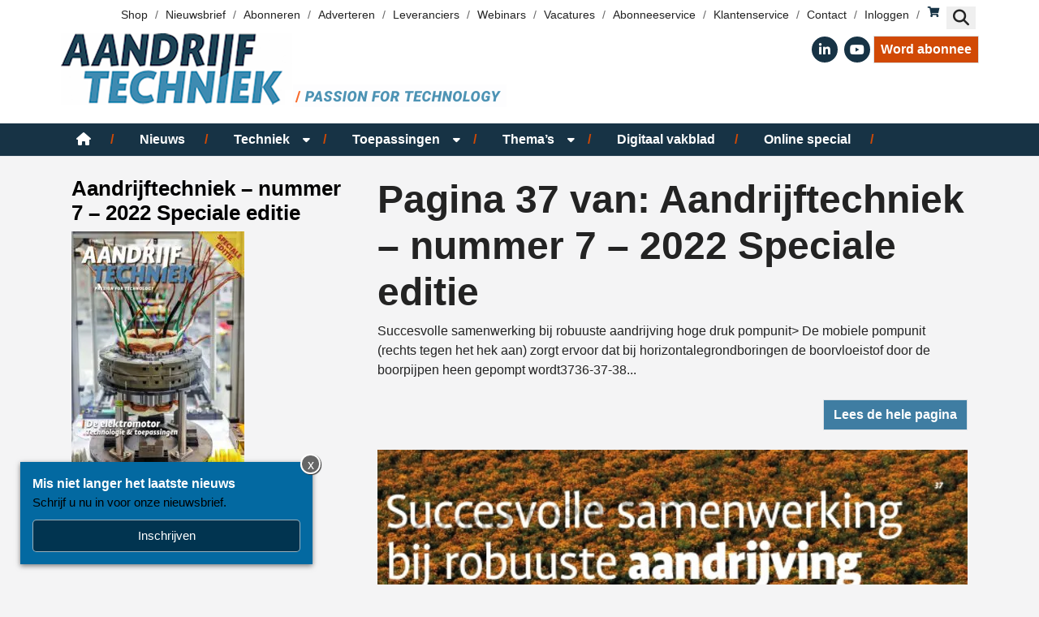

--- FILE ---
content_type: text/html; charset=utf-8
request_url: https://www.google.com/recaptcha/api2/aframe
body_size: 267
content:
<!DOCTYPE HTML><html><head><meta http-equiv="content-type" content="text/html; charset=UTF-8"></head><body><script nonce="FpDqBpCutcnZ7GvvBvhsRQ">/** Anti-fraud and anti-abuse applications only. See google.com/recaptcha */ try{var clients={'sodar':'https://pagead2.googlesyndication.com/pagead/sodar?'};window.addEventListener("message",function(a){try{if(a.source===window.parent){var b=JSON.parse(a.data);var c=clients[b['id']];if(c){var d=document.createElement('img');d.src=c+b['params']+'&rc='+(localStorage.getItem("rc::a")?sessionStorage.getItem("rc::b"):"");window.document.body.appendChild(d);sessionStorage.setItem("rc::e",parseInt(sessionStorage.getItem("rc::e")||0)+1);localStorage.setItem("rc::h",'1769277834485');}}}catch(b){}});window.parent.postMessage("_grecaptcha_ready", "*");}catch(b){}</script></body></html>

--- FILE ---
content_type: application/javascript; charset=utf-8
request_url: https://fundingchoicesmessages.google.com/f/AGSKWxW7H_1zXXRALKpWg2KuehdtBPQuoWjyKS-wh0LBTKnedfnKST4LxO52z4YZIsIQfGpLgKPBREMDLMnODub_iT0RRyvf1pKrcco9VAxcWJXhpXlGRldwb1KMixqZcdN57AQuy9E2HUugyBRJ2H2iWFVXaZIjhtj-f2W2stwlLLbhyQ36TJ5IBxGIRfTX/_/adrelated./adminibanner2./advert.?file=ads&/300_ad_
body_size: -1291
content:
window['b1516e13-bad8-4b03-aea2-2516207ceb3c'] = true;

--- FILE ---
content_type: application/javascript; charset=utf-8
request_url: https://ep.eisma.nl/js/ep.js
body_size: 13307
content:
(() => {
  var __create = Object.create;
  var __defProp = Object.defineProperty;
  var __getOwnPropDesc = Object.getOwnPropertyDescriptor;
  var __getOwnPropNames = Object.getOwnPropertyNames;
  var __getProtoOf = Object.getPrototypeOf;
  var __hasOwnProp = Object.prototype.hasOwnProperty;
  var __commonJS = (cb, mod) => function __require() {
    return mod || (0, cb[__getOwnPropNames(cb)[0]])((mod = { exports: {} }).exports, mod), mod.exports;
  };
  var __copyProps = (to, from, except, desc) => {
    if (from && typeof from === "object" || typeof from === "function") {
      for (let key of __getOwnPropNames(from))
        if (!__hasOwnProp.call(to, key) && key !== except)
          __defProp(to, key, { get: () => from[key], enumerable: !(desc = __getOwnPropDesc(from, key)) || desc.enumerable });
    }
    return to;
  };
  var __toESM = (mod, isNodeMode, target) => (target = mod != null ? __create(__getProtoOf(mod)) : {}, __copyProps(
    isNodeMode || !mod || !mod.__esModule ? __defProp(target, "default", { value: mod, enumerable: true }) : target,
    mod
  ));

  // node_modules/clientjs/dist/client.base.min.js
  var require_client_base_min = __commonJS({
    "node_modules/clientjs/dist/client.base.min.js"(exports, module) {
      !function(e, i) {
        if ("object" == typeof exports && "object" == typeof module)
          module.exports = i();
        else if ("function" == typeof define && define.amd)
          define([], i);
        else {
          var t = i();
          for (var n in t)
            ("object" == typeof exports ? exports : e)[n] = t[n];
        }
      }(exports, function() {
        return function(e) {
          var i = {};
          function t(n) {
            if (i[n])
              return i[n].exports;
            var o = i[n] = { i: n, l: false, exports: {} };
            return e[n].call(o.exports, o, o.exports, t), o.l = true, o.exports;
          }
          return t.m = e, t.c = i, t.d = function(e2, i2, n) {
            t.o(e2, i2) || Object.defineProperty(e2, i2, { enumerable: true, get: n });
          }, t.r = function(e2) {
            "undefined" != typeof Symbol && Symbol.toStringTag && Object.defineProperty(e2, Symbol.toStringTag, { value: "Module" }), Object.defineProperty(e2, "__esModule", { value: true });
          }, t.t = function(e2, i2) {
            if (1 & i2 && (e2 = t(e2)), 8 & i2)
              return e2;
            if (4 & i2 && "object" == typeof e2 && e2 && e2.__esModule)
              return e2;
            var n = /* @__PURE__ */ Object.create(null);
            if (t.r(n), Object.defineProperty(n, "default", { enumerable: true, value: e2 }), 2 & i2 && "string" != typeof e2)
              for (var o in e2)
                t.d(n, o, function(i3) {
                  return e2[i3];
                }.bind(null, o));
            return n;
          }, t.n = function(e2) {
            var i2 = e2 && e2.__esModule ? function() {
              return e2["default"];
            } : function() {
              return e2;
            };
            return t.d(i2, "a", i2), i2;
          }, t.o = function(e2, i2) {
            return Object.prototype.hasOwnProperty.call(e2, i2);
          }, t.p = "", t(t.s = 0);
        }([function(e, i, t) {
          "use strict";
          var n, o, r = t(1)(), a = t(3), s = t(4), l = t(6), u = function() {
            var e2 = new s();
            return n = e2.getResult(), o = new l(), this;
          };
          u.prototype = { getSoftwareVersion: function() {
            return "0.1.11";
          }, getBrowserData: function() {
            return n;
          }, getFingerprint: function() {
            var e2 = "|", i2 = n.ua, t2 = this.getScreenPrint(), o2 = this.getPlugins(), r2 = this.getFonts(), s2 = this.isLocalStorage(), l2 = this.isSessionStorage(), u2 = this.getTimeZone(), c = this.getLanguage(), d = this.getSystemLanguage(), b = this.isCookie(), m = this.getCanvasPrint();
            return a(i2 + e2 + t2 + e2 + o2 + e2 + r2 + e2 + s2 + e2 + l2 + e2 + u2 + e2 + c + e2 + d + e2 + b + e2 + m, 256);
          }, getCustomFingerprint: function() {
            for (var e2 = "|", i2 = "", t2 = 0; t2 < arguments.length; t2++)
              i2 += arguments[t2] + e2;
            return a(i2, 256);
          }, getUserAgent: function() {
            return n.ua;
          }, getUserAgentLowerCase: function() {
            return n.ua.toLowerCase();
          }, getBrowser: function() {
            return n.browser.name;
          }, getBrowserVersion: function() {
            return n.browser.version;
          }, getBrowserMajorVersion: function() {
            return n.browser.major;
          }, isIE: function() {
            return /IE/i.test(n.browser.name);
          }, isChrome: function() {
            return /Chrome/i.test(n.browser.name);
          }, isFirefox: function() {
            return /Firefox/i.test(n.browser.name);
          }, isSafari: function() {
            return /Safari/i.test(n.browser.name);
          }, isMobileSafari: function() {
            return /Mobile\sSafari/i.test(n.browser.name);
          }, isOpera: function() {
            return /Opera/i.test(n.browser.name);
          }, getEngine: function() {
            return n.engine.name;
          }, getEngineVersion: function() {
            return n.engine.version;
          }, getOS: function() {
            return n.os.name;
          }, getOSVersion: function() {
            return n.os.version;
          }, isWindows: function() {
            return /Windows/i.test(n.os.name);
          }, isMac: function() {
            return /Mac/i.test(n.os.name);
          }, isLinux: function() {
            return /Linux/i.test(n.os.name);
          }, isUbuntu: function() {
            return /Ubuntu/i.test(n.os.name);
          }, isSolaris: function() {
            return /Solaris/i.test(n.os.name);
          }, getDevice: function() {
            return n.device.model;
          }, getDeviceType: function() {
            return n.device.type;
          }, getDeviceVendor: function() {
            return n.device.vendor;
          }, getCPU: function() {
            return n.cpu.architecture;
          }, isMobile: function() {
            var e2 = n.ua || navigator.vendor || window.opera;
            return /(android|bb\d+|meego).+mobile|avantgo|bada\/|blackberry|blazer|compal|elaine|fennec|hiptop|iemobile|ip(hone|od)|iris|kindle|lge |maemo|midp|mmp|mobile.+firefox|netfront|opera m(ob|in)i|palm( os)?|phone|p(ixi|re)\/|plucker|pocket|psp|series(4|6)0|symbian|treo|up\.(browser|link)|vodafone|wap|windows (ce|phone)|xda|xiino/i.test(e2) || /1207|6310|6590|3gso|4thp|50[1-6]i|770s|802s|a wa|abac|ac(er|oo|s\-)|ai(ko|rn)|al(av|ca|co)|amoi|an(ex|ny|yw)|aptu|ar(ch|go)|as(te|us)|attw|au(di|\-m|r |s )|avan|be(ck|ll|nq)|bi(lb|rd)|bl(ac|az)|br(e|v)w|bumb|bw\-(n|u)|c55\/|capi|ccwa|cdm\-|cell|chtm|cldc|cmd\-|co(mp|nd)|craw|da(it|ll|ng)|dbte|dc\-s|devi|dica|dmob|do(c|p)o|ds(12|\-d)|el(49|ai)|em(l2|ul)|er(ic|k0)|esl8|ez([4-7]0|os|wa|ze)|fetc|fly(\-|_)|g1 u|g560|gene|gf\-5|g\-mo|go(\.w|od)|gr(ad|un)|haie|hcit|hd\-(m|p|t)|hei\-|hi(pt|ta)|hp( i|ip)|hs\-c|ht(c(\-| |_|a|g|p|s|t)|tp)|hu(aw|tc)|i\-(20|go|ma)|i230|iac( |\-|\/)|ibro|idea|ig01|ikom|im1k|inno|ipaq|iris|ja(t|v)a|jbro|jemu|jigs|kddi|keji|kgt( |\/)|klon|kpt |kwc\-|kyo(c|k)|le(no|xi)|lg( g|\/(k|l|u)|50|54|\-[a-w])|libw|lynx|m1\-w|m3ga|m50\/|ma(te|ui|xo)|mc(01|21|ca)|m\-cr|me(rc|ri)|mi(o8|oa|ts)|mmef|mo(01|02|bi|de|do|t(\-| |o|v)|zz)|mt(50|p1|v )|mwbp|mywa|n10[0-2]|n20[2-3]|n30(0|2)|n50(0|2|5)|n7(0(0|1)|10)|ne((c|m)\-|on|tf|wf|wg|wt)|nok(6|i)|nzph|o2im|op(ti|wv)|oran|owg1|p800|pan(a|d|t)|pdxg|pg(13|\-([1-8]|c))|phil|pire|pl(ay|uc)|pn\-2|po(ck|rt|se)|prox|psio|pt\-g|qa\-a|qc(07|12|21|32|60|\-[2-7]|i\-)|qtek|r380|r600|raks|rim9|ro(ve|zo)|s55\/|sa(ge|ma|mm|ms|ny|va)|sc(01|h\-|oo|p\-)|sdk\/|se(c(\-|0|1)|47|mc|nd|ri)|sgh\-|shar|sie(\-|m)|sk\-0|sl(45|id)|sm(al|ar|b3|it|t5)|so(ft|ny)|sp(01|h\-|v\-|v )|sy(01|mb)|t2(18|50)|t6(00|10|18)|ta(gt|lk)|tcl\-|tdg\-|tel(i|m)|tim\-|t\-mo|to(pl|sh)|ts(70|m\-|m3|m5)|tx\-9|up(\.b|g1|si)|utst|v400|v750|veri|vi(rg|te)|vk(40|5[0-3]|\-v)|vm40|voda|vulc|vx(52|53|60|61|70|80|81|83|85|98)|w3c(\-| )|webc|whit|wi(g |nc|nw)|wmlb|wonu|x700|yas\-|your|zeto|zte\-/i.test(e2.substr(0, 4));
          }, isMobileMajor: function() {
            return this.isMobileAndroid() || this.isMobileBlackBerry() || this.isMobileIOS() || this.isMobileOpera() || this.isMobileWindows();
          }, isMobileAndroid: function() {
            return !!n.ua.match(/Android/i);
          }, isMobileOpera: function() {
            return !!n.ua.match(/Opera Mini/i);
          }, isMobileWindows: function() {
            return !!n.ua.match(/IEMobile/i);
          }, isMobileBlackBerry: function() {
            return !!n.ua.match(/BlackBerry/i);
          }, isMobileIOS: function() {
            return !!n.ua.match(/iPhone|iPad|iPod/i);
          }, isIphone: function() {
            return !!n.ua.match(/iPhone/i);
          }, isIpad: function() {
            return !!n.ua.match(/iPad/i);
          }, isIpod: function() {
            return !!n.ua.match(/iPod/i);
          }, getScreenPrint: function() {
            return "Current Resolution: " + this.getCurrentResolution() + ", Available Resolution: " + this.getAvailableResolution() + ", Color Depth: " + this.getColorDepth() + ", Device XDPI: " + this.getDeviceXDPI() + ", Device YDPI: " + this.getDeviceYDPI();
          }, getColorDepth: function() {
            return screen.colorDepth;
          }, getCurrentResolution: function() {
            return screen.width + "x" + screen.height;
          }, getAvailableResolution: function() {
            return screen.availWidth + "x" + screen.availHeight;
          }, getDeviceXDPI: function() {
            return screen.deviceXDPI;
          }, getDeviceYDPI: function() {
            return screen.deviceYDPI;
          }, getPlugins: function() {
            for (var e2 = "", i2 = 0; i2 < navigator.plugins.length; i2++)
              i2 == navigator.plugins.length - 1 ? e2 += navigator.plugins[i2].name : e2 += navigator.plugins[i2].name + ", ";
            return e2;
          }, isJava: function() {
            return navigator.javaEnabled();
          }, getJavaVersion: function() {
            throw new Error("Please use client.java.js or client.js if you need this functionality!");
          }, isFlash: function() {
            return !!navigator.plugins["Shockwave Flash"];
          }, getFlashVersion: function() {
            throw new Error("Please use client.flash.js or client.js if you need this functionality!");
          }, isSilverlight: function() {
            return !!navigator.plugins["Silverlight Plug-In"];
          }, getSilverlightVersion: function() {
            return this.isSilverlight() ? navigator.plugins["Silverlight Plug-In"].description : "";
          }, isMimeTypes: function() {
            return !(!navigator.mimeTypes || !navigator.mimeTypes.length);
          }, getMimeTypes: function() {
            var e2 = "";
            if (navigator.mimeTypes)
              for (var i2 = 0; i2 < navigator.mimeTypes.length; i2++)
                i2 == navigator.mimeTypes.length - 1 ? e2 += navigator.mimeTypes[i2].description : e2 += navigator.mimeTypes[i2].description + ", ";
            return e2;
          }, isFont: function(e2) {
            return o.detect(e2);
          }, getFonts: function() {
            for (var e2 = ["Abadi MT Condensed Light", "Adobe Fangsong Std", "Adobe Hebrew", "Adobe Ming Std", "Agency FB", "Aharoni", "Andalus", "Angsana New", "AngsanaUPC", "Aparajita", "Arab", "Arabic Transparent", "Arabic Typesetting", "Arial Baltic", "Arial Black", "Arial CE", "Arial CYR", "Arial Greek", "Arial TUR", "Arial", "Batang", "BatangChe", "Bauhaus 93", "Bell MT", "Bitstream Vera Serif", "Bodoni MT", "Bookman Old Style", "Braggadocio", "Broadway", "Browallia New", "BrowalliaUPC", "Calibri Light", "Calibri", "Californian FB", "Cambria Math", "Cambria", "Candara", "Castellar", "Casual", "Centaur", "Century Gothic", "Chalkduster", "Colonna MT", "Comic Sans MS", "Consolas", "Constantia", "Copperplate Gothic Light", "Corbel", "Cordia New", "CordiaUPC", "Courier New Baltic", "Courier New CE", "Courier New CYR", "Courier New Greek", "Courier New TUR", "Courier New", "DFKai-SB", "DaunPenh", "David", "DejaVu LGC Sans Mono", "Desdemona", "DilleniaUPC", "DokChampa", "Dotum", "DotumChe", "Ebrima", "Engravers MT", "Eras Bold ITC", "Estrangelo Edessa", "EucrosiaUPC", "Euphemia", "Eurostile", "FangSong", "Forte", "FrankRuehl", "Franklin Gothic Heavy", "Franklin Gothic Medium", "FreesiaUPC", "French Script MT", "Gabriola", "Gautami", "Georgia", "Gigi", "Gisha", "Goudy Old Style", "Gulim", "GulimChe", "GungSeo", "Gungsuh", "GungsuhChe", "Haettenschweiler", "Harrington", "Hei S", "HeiT", "Heisei Kaku Gothic", "Hiragino Sans GB", "Impact", "Informal Roman", "IrisUPC", "Iskoola Pota", "JasmineUPC", "KacstOne", "KaiTi", "Kalinga", "Kartika", "Khmer UI", "Kino MT", "KodchiangUPC", "Kokila", "Kozuka Gothic Pr6N", "Lao UI", "Latha", "Leelawadee", "Levenim MT", "LilyUPC", "Lohit Gujarati", "Loma", "Lucida Bright", "Lucida Console", "Lucida Fax", "Lucida Sans Unicode", "MS Gothic", "MS Mincho", "MS PGothic", "MS PMincho", "MS Reference Sans Serif", "MS UI Gothic", "MV Boli", "Magneto", "Malgun Gothic", "Mangal", "Marlett", "Matura MT Script Capitals", "Meiryo UI", "Meiryo", "Menlo", "Microsoft Himalaya", "Microsoft JhengHei", "Microsoft New Tai Lue", "Microsoft PhagsPa", "Microsoft Sans Serif", "Microsoft Tai Le", "Microsoft Uighur", "Microsoft YaHei", "Microsoft Yi Baiti", "MingLiU", "MingLiU-ExtB", "MingLiU_HKSCS", "MingLiU_HKSCS-ExtB", "Miriam Fixed", "Miriam", "Mongolian Baiti", "MoolBoran", "NSimSun", "Narkisim", "News Gothic MT", "Niagara Solid", "Nyala", "PMingLiU", "PMingLiU-ExtB", "Palace Script MT", "Palatino Linotype", "Papyrus", "Perpetua", "Plantagenet Cherokee", "Playbill", "Prelude Bold", "Prelude Condensed Bold", "Prelude Condensed Medium", "Prelude Medium", "PreludeCompressedWGL Black", "PreludeCompressedWGL Bold", "PreludeCompressedWGL Light", "PreludeCompressedWGL Medium", "PreludeCondensedWGL Black", "PreludeCondensedWGL Bold", "PreludeCondensedWGL Light", "PreludeCondensedWGL Medium", "PreludeWGL Black", "PreludeWGL Bold", "PreludeWGL Light", "PreludeWGL Medium", "Raavi", "Rachana", "Rockwell", "Rod", "Sakkal Majalla", "Sawasdee", "Script MT Bold", "Segoe Print", "Segoe Script", "Segoe UI Light", "Segoe UI Semibold", "Segoe UI Symbol", "Segoe UI", "Shonar Bangla", "Showcard Gothic", "Shruti", "SimHei", "SimSun", "SimSun-ExtB", "Simplified Arabic Fixed", "Simplified Arabic", "Snap ITC", "Sylfaen", "Symbol", "Tahoma", "Times New Roman Baltic", "Times New Roman CE", "Times New Roman CYR", "Times New Roman Greek", "Times New Roman TUR", "Times New Roman", "TlwgMono", "Traditional Arabic", "Trebuchet MS", "Tunga", "Tw Cen MT Condensed Extra Bold", "Ubuntu", "Umpush", "Univers", "Utopia", "Utsaah", "Vani", "Verdana", "Vijaya", "Vladimir Script", "Vrinda", "Webdings", "Wide Latin", "Wingdings"], i2 = "", t2 = 0; t2 < e2.length; t2++)
              o.detect(e2[t2]) && (i2 += t2 == e2.length - 1 ? e2[t2] : e2[t2] + ", ");
            return i2;
          }, isLocalStorage: function() {
            try {
              return !!r.localStorage;
            } catch (e2) {
              return true;
            }
          }, isSessionStorage: function() {
            try {
              return !!r.sessionStorage;
            } catch (e2) {
              return true;
            }
          }, isCookie: function() {
            return navigator.cookieEnabled;
          }, getTimeZone: function() {
            var e2, i2;
            return e2 = new Date(), (i2 = String(-e2.getTimezoneOffset() / 60)) < 0 ? "-" + ("0" + (i2 *= -1)).slice(-2) : "+" + ("0" + i2).slice(-2);
          }, getLanguage: function() {
            return navigator.language;
          }, getSystemLanguage: function() {
            return navigator.systemLanguage || window.navigator.language;
          }, isCanvas: function() {
            var e2 = document.createElement("canvas");
            try {
              return !(!e2.getContext || !e2.getContext("2d"));
            } catch (i2) {
              return false;
            }
          }, getCanvasPrint: function() {
            var e2, i2 = document.createElement("canvas");
            try {
              e2 = i2.getContext("2d");
            } catch (n2) {
              return "";
            }
            var t2 = "ClientJS,org <canvas> 1.0";
            return e2.textBaseline = "top", e2.font = "14px 'Arial'", e2.textBaseline = "alphabetic", e2.fillStyle = "#f60", e2.fillRect(125, 1, 62, 20), e2.fillStyle = "#069", e2.fillText(t2, 2, 15), e2.fillStyle = "rgba(102, 204, 0, 0.7)", e2.fillText(t2, 4, 17), i2.toDataURL();
          } }, i.ClientJS = u;
        }, function(e, i, t) {
          "use strict";
          var n = t(2);
          e.exports = function() {
            return "object" == typeof global && global && global.Math === Math && global.Array === Array ? global : n;
          };
        }, function(e, i, t) {
          "use strict";
          "undefined" != typeof self ? e.exports = self : "undefined" != typeof window ? e.exports = window : e.exports = Function("return this")();
        }, function(e, i, t) {
          e.exports = function(e2, i2) {
            var t2, n, o, r, a, s, l, u;
            for (t2 = 3 & e2.length, n = e2.length - t2, o = i2, a = 3432918353, s = 461845907, u = 0; u < n; )
              l = 255 & e2.charCodeAt(u) | (255 & e2.charCodeAt(++u)) << 8 | (255 & e2.charCodeAt(++u)) << 16 | (255 & e2.charCodeAt(++u)) << 24, ++u, o = 27492 + (65535 & (r = 5 * (65535 & (o = (o ^= l = (65535 & (l = (l = (65535 & l) * a + (((l >>> 16) * a & 65535) << 16) & 4294967295) << 15 | l >>> 17)) * s + (((l >>> 16) * s & 65535) << 16) & 4294967295) << 13 | o >>> 19)) + ((5 * (o >>> 16) & 65535) << 16) & 4294967295)) + ((58964 + (r >>> 16) & 65535) << 16);
            switch (l = 0, t2) {
              case 3:
                l ^= (255 & e2.charCodeAt(u + 2)) << 16;
              case 2:
                l ^= (255 & e2.charCodeAt(u + 1)) << 8;
              case 1:
                o ^= l = (65535 & (l = (l = (65535 & (l ^= 255 & e2.charCodeAt(u))) * a + (((l >>> 16) * a & 65535) << 16) & 4294967295) << 15 | l >>> 17)) * s + (((l >>> 16) * s & 65535) << 16) & 4294967295;
            }
            return o ^= e2.length, o = 2246822507 * (65535 & (o ^= o >>> 16)) + ((2246822507 * (o >>> 16) & 65535) << 16) & 4294967295, o = 3266489909 * (65535 & (o ^= o >>> 13)) + ((3266489909 * (o >>> 16) & 65535) << 16) & 4294967295, (o ^= o >>> 16) >>> 0;
          };
        }, function(e, i, t) {
          var n;
          !function(o, r) {
            "use strict";
            var a = "function", s = "undefined", l = "object", u = "string", c = "model", d = "name", b = "type", m = "vendor", w = "version", g = "architecture", p = "console", f = "mobile", h = "tablet", v = "smarttv", y = "wearable", x = "embedded", k = "Amazon", S = "Apple", C = "ASUS", M = "BlackBerry", P = "Firefox", T = "Google", B = "Huawei", A = "LG", L = "Microsoft", U = "Motorola", E = "Opera", G = "Samsung", N = "Sony", j = "Xiaomi", _ = "Zebra", R = "Facebook", D = function(e2) {
              var i2 = {};
              for (var t2 in e2)
                i2[e2[t2].toUpperCase()] = e2[t2];
              return i2;
            }, I = function(e2, i2) {
              return typeof e2 === u && -1 !== O(i2).indexOf(O(e2));
            }, O = function(e2) {
              return e2.toLowerCase();
            }, z = function(e2, i2) {
              if (typeof e2 === u)
                return e2 = e2.replace(/^\s\s*/, "").replace(/\s\s*$/, ""), typeof i2 === s ? e2 : e2.substring(0, 255);
            }, F = function(e2, i2) {
              for (var t2, n2, o2, s2, u2, c2, d2 = 0; d2 < i2.length && !u2; ) {
                var b2 = i2[d2], m2 = i2[d2 + 1];
                for (t2 = n2 = 0; t2 < b2.length && !u2; )
                  if (u2 = b2[t2++].exec(e2))
                    for (o2 = 0; o2 < m2.length; o2++)
                      c2 = u2[++n2], typeof (s2 = m2[o2]) === l && s2.length > 0 ? 2 == s2.length ? typeof s2[1] == a ? this[s2[0]] = s2[1].call(this, c2) : this[s2[0]] = s2[1] : 3 == s2.length ? typeof s2[1] !== a || s2[1].exec && s2[1].test ? this[s2[0]] = c2 ? c2.replace(s2[1], s2[2]) : r : this[s2[0]] = c2 ? s2[1].call(this, c2, s2[2]) : r : 4 == s2.length && (this[s2[0]] = c2 ? s2[3].call(this, c2.replace(s2[1], s2[2])) : r) : this[s2] = c2 || r;
                d2 += 2;
              }
            }, q = function(e2, i2) {
              for (var t2 in i2)
                if (typeof i2[t2] === l && i2[t2].length > 0) {
                  for (var n2 = 0; n2 < i2[t2].length; n2++)
                    if (I(i2[t2][n2], e2))
                      return "?" === t2 ? r : t2;
                } else if (I(i2[t2], e2))
                  return "?" === t2 ? r : t2;
              return e2;
            }, W = { ME: "4.90", "NT 3.11": "NT3.51", "NT 4.0": "NT4.0", 2e3: "NT 5.0", XP: ["NT 5.1", "NT 5.2"], Vista: "NT 6.0", 7: "NT 6.1", 8: "NT 6.2", 8.1: "NT 6.3", 10: ["NT 6.4", "NT 10.0"], RT: "ARM" }, V = { browser: [[/\b(?:crmo|crios)\/([\w\.]+)/i], [w, [d, "Chrome"]], [/edg(?:e|ios|a)?\/([\w\.]+)/i], [w, [d, "Edge"]], [/(opera mini)\/([-\w\.]+)/i, /(opera [mobiletab]{3,6})\b.+version\/([-\w\.]+)/i, /(opera)(?:.+version\/|[\/ ]+)([\w\.]+)/i], [d, w], [/opios[\/ ]+([\w\.]+)/i], [w, [d, "Opera Mini"]], [/\bopr\/([\w\.]+)/i], [w, [d, E]], [/(kindle)\/([\w\.]+)/i, /(lunascape|maxthon|netfront|jasmine|blazer)[\/ ]?([\w\.]*)/i, /(avant |iemobile|slim)(?:browser)?[\/ ]?([\w\.]*)/i, /(ba?idubrowser)[\/ ]?([\w\.]+)/i, /(?:ms|\()(ie) ([\w\.]+)/i, /(flock|rockmelt|midori|epiphany|silk|skyfire|ovibrowser|bolt|iron|vivaldi|iridium|phantomjs|bowser|quark|qupzilla|falkon|rekonq|puffin|brave|whale|qqbrowserlite|qq)\/([-\w\.]+)/i, /(weibo)__([\d\.]+)/i], [d, w], [/(?:\buc? ?browser|(?:juc.+)ucweb)[\/ ]?([\w\.]+)/i], [w, [d, "UCBrowser"]], [/\bqbcore\/([\w\.]+)/i], [w, [d, "WeChat(Win) Desktop"]], [/micromessenger\/([\w\.]+)/i], [w, [d, "WeChat"]], [/konqueror\/([\w\.]+)/i], [w, [d, "Konqueror"]], [/trident.+rv[: ]([\w\.]{1,9})\b.+like gecko/i], [w, [d, "IE"]], [/yabrowser\/([\w\.]+)/i], [w, [d, "Yandex"]], [/(avast|avg)\/([\w\.]+)/i], [[d, /(.+)/, "$1 Secure Browser"], w], [/\bfocus\/([\w\.]+)/i], [w, [d, "Firefox Focus"]], [/\bopt\/([\w\.]+)/i], [w, [d, "Opera Touch"]], [/coc_coc\w+\/([\w\.]+)/i], [w, [d, "Coc Coc"]], [/dolfin\/([\w\.]+)/i], [w, [d, "Dolphin"]], [/coast\/([\w\.]+)/i], [w, [d, "Opera Coast"]], [/miuibrowser\/([\w\.]+)/i], [w, [d, "MIUI Browser"]], [/fxios\/([-\w\.]+)/i], [w, [d, P]], [/\bqihu|(qi?ho?o?|360)browser/i], [[d, "360 Browser"]], [/(oculus|samsung|sailfish)browser\/([\w\.]+)/i], [[d, /(.+)/, "$1 Browser"], w], [/(comodo_dragon)\/([\w\.]+)/i], [[d, /_/g, " "], w], [/(electron)\/([\w\.]+) safari/i, /(tesla)(?: qtcarbrowser|\/(20\d\d\.[-\w\.]+))/i, /m?(qqbrowser|baiduboxapp|2345Explorer)[\/ ]?([\w\.]+)/i], [d, w], [/(metasr)[\/ ]?([\w\.]+)/i, /(lbbrowser)/i], [d], [/((?:fban\/fbios|fb_iab\/fb4a)(?!.+fbav)|;fbav\/([\w\.]+);)/i], [[d, R], w], [/safari (line)\/([\w\.]+)/i, /\b(line)\/([\w\.]+)\/iab/i, /(chromium|instagram)[\/ ]([-\w\.]+)/i], [d, w], [/\bgsa\/([\w\.]+) .*safari\//i], [w, [d, "GSA"]], [/headlesschrome(?:\/([\w\.]+)| )/i], [w, [d, "Chrome Headless"]], [/ wv\).+(chrome)\/([\w\.]+)/i], [[d, "Chrome WebView"], w], [/droid.+ version\/([\w\.]+)\b.+(?:mobile safari|safari)/i], [w, [d, "Android Browser"]], [/(chrome|omniweb|arora|[tizenoka]{5} ?browser)\/v?([\w\.]+)/i], [d, w], [/version\/([\w\.]+) .*mobile\/\w+ (safari)/i], [w, [d, "Mobile Safari"]], [/version\/([\w\.]+) .*(mobile ?safari|safari)/i], [w, d], [/webkit.+?(mobile ?safari|safari)(\/[\w\.]+)/i], [d, [w, q, { "1.0": "/8", 1.2: "/1", 1.3: "/3", "2.0": "/412", "2.0.2": "/416", "2.0.3": "/417", "2.0.4": "/419", "?": "/" }]], [/(webkit|khtml)\/([\w\.]+)/i], [d, w], [/(navigator|netscape\d?)\/([-\w\.]+)/i], [[d, "Netscape"], w], [/mobile vr; rv:([\w\.]+)\).+firefox/i], [w, [d, "Firefox Reality"]], [/ekiohf.+(flow)\/([\w\.]+)/i, /(swiftfox)/i, /(icedragon|iceweasel|camino|chimera|fennec|maemo browser|minimo|conkeror|klar)[\/ ]?([\w\.\+]+)/i, /(seamonkey|k-meleon|icecat|iceape|firebird|phoenix|palemoon|basilisk|waterfox)\/([-\w\.]+)$/i, /(firefox)\/([\w\.]+)/i, /(mozilla)\/([\w\.]+) .+rv\:.+gecko\/\d+/i, /(polaris|lynx|dillo|icab|doris|amaya|w3m|netsurf|sleipnir|obigo|mosaic|(?:go|ice|up)[\. ]?browser)[-\/ ]?v?([\w\.]+)/i, /(links) \(([\w\.]+)/i], [d, w]], cpu: [[/(?:(amd|x(?:(?:86|64)[-_])?|wow|win)64)[;\)]/i], [[g, "amd64"]], [/(ia32(?=;))/i], [[g, O]], [/((?:i[346]|x)86)[;\)]/i], [[g, "ia32"]], [/\b(aarch64|arm(v?8e?l?|_?64))\b/i], [[g, "arm64"]], [/\b(arm(?:v[67])?ht?n?[fl]p?)\b/i], [[g, "armhf"]], [/windows (ce|mobile); ppc;/i], [[g, "arm"]], [/((?:ppc|powerpc)(?:64)?)(?: mac|;|\))/i], [[g, /ower/, "", O]], [/(sun4\w)[;\)]/i], [[g, "sparc"]], [/((?:avr32|ia64(?=;))|68k(?=\))|\barm(?=v(?:[1-7]|[5-7]1)l?|;|eabi)|(?=atmel )avr|(?:irix|mips|sparc)(?:64)?\b|pa-risc)/i], [[g, O]]], device: [[/\b(sch-i[89]0\d|shw-m380s|sm-[pt]\w{2,4}|gt-[pn]\d{2,4}|sgh-t8[56]9|nexus 10)/i], [c, [m, G], [b, h]], [/\b((?:s[cgp]h|gt|sm)-\w+|galaxy nexus)/i, /samsung[- ]([-\w]+)/i, /sec-(sgh\w+)/i], [c, [m, G], [b, f]], [/\((ip(?:hone|od)[\w ]*);/i], [c, [m, S], [b, f]], [/\((ipad);[-\w\),; ]+apple/i, /applecoremedia\/[\w\.]+ \((ipad)/i, /\b(ipad)\d\d?,\d\d?[;\]].+ios/i], [c, [m, S], [b, h]], [/\b((?:ag[rs][23]?|bah2?|sht?|btv)-a?[lw]\d{2})\b(?!.+d\/s)/i], [c, [m, B], [b, h]], [/(?:huawei|honor)([-\w ]+)[;\)]/i, /\b(nexus 6p|\w{2,4}-[atu]?[ln][01259x][012359][an]?)\b(?!.+d\/s)/i], [c, [m, B], [b, f]], [/\b(poco[\w ]+)(?: bui|\))/i, /\b; (\w+) build\/hm\1/i, /\b(hm[-_ ]?note?[_ ]?(?:\d\w)?) bui/i, /\b(redmi[\-_ ]?(?:note|k)?[\w_ ]+)(?: bui|\))/i, /\b(mi[-_ ]?(?:a\d|one|one[_ ]plus|note lte|max)?[_ ]?(?:\d?\w?)[_ ]?(?:plus|se|lite)?)(?: bui|\))/i], [[c, /_/g, " "], [m, j], [b, f]], [/\b(mi[-_ ]?(?:pad)(?:[\w_ ]+))(?: bui|\))/i], [[c, /_/g, " "], [m, j], [b, h]], [/; (\w+) bui.+ oppo/i, /\b(cph[12]\d{3}|p(?:af|c[al]|d\w|e[ar])[mt]\d0|x9007)\b/i], [c, [m, "OPPO"], [b, f]], [/vivo (\w+)(?: bui|\))/i, /\b(v[12]\d{3}\w?[at])(?: bui|;)/i], [c, [m, "Vivo"], [b, f]], [/\b(rmx[12]\d{3})(?: bui|;|\))/i], [c, [m, "Realme"], [b, f]], [/\b(milestone|droid(?:[2-4x]| (?:bionic|x2|pro|razr))?:?( 4g)?)\b[\w ]+build\//i, /\bmot(?:orola)?[- ](\w*)/i, /((?:moto[\w\(\) ]+|xt\d{3,4}|nexus 6)(?= bui|\)))/i], [c, [m, U], [b, f]], [/\b(mz60\d|xoom[2 ]{0,2}) build\//i], [c, [m, U], [b, h]], [/((?=lg)?[vl]k\-?\d{3}) bui| 3\.[-\w; ]{10}lg?-([06cv9]{3,4})/i], [c, [m, A], [b, h]], [/(lm(?:-?f100[nv]?|-[\w\.]+)(?= bui|\))|nexus [45])/i, /\blg[-e;\/ ]+((?!browser|netcast|android tv)\w+)/i, /\blg-?([\d\w]+) bui/i], [c, [m, A], [b, f]], [/(ideatab[-\w ]+)/i, /lenovo ?(s[56]000[-\w]+|tab(?:[\w ]+)|yt[-\d\w]{6}|tb[-\d\w]{6})/i], [c, [m, "Lenovo"], [b, h]], [/(?:maemo|nokia).*(n900|lumia \d+)/i, /nokia[-_ ]?([-\w\.]*)/i], [[c, /_/g, " "], [m, "Nokia"], [b, f]], [/(pixel c)\b/i], [c, [m, T], [b, h]], [/droid.+; (pixel[\daxl ]{0,6})(?: bui|\))/i], [c, [m, T], [b, f]], [/droid.+ ([c-g]\d{4}|so[-gl]\w+|xq-a\w[4-7][12])(?= bui|\).+chrome\/(?![1-6]{0,1}\d\.))/i], [c, [m, N], [b, f]], [/sony tablet [ps]/i, /\b(?:sony)?sgp\w+(?: bui|\))/i], [[c, "Xperia Tablet"], [m, N], [b, h]], [/ (kb2005|in20[12]5|be20[12][59])\b/i, /(?:one)?(?:plus)? (a\d0\d\d)(?: b|\))/i], [c, [m, "OnePlus"], [b, f]], [/(alexa)webm/i, /(kf[a-z]{2}wi)( bui|\))/i, /(kf[a-z]+)( bui|\)).+silk\//i], [c, [m, k], [b, h]], [/((?:sd|kf)[0349hijorstuw]+)( bui|\)).+silk\//i], [[c, /(.+)/g, "Fire Phone $1"], [m, k], [b, f]], [/(playbook);[-\w\),; ]+(rim)/i], [c, m, [b, h]], [/\b((?:bb[a-f]|st[hv])100-\d)/i, /\(bb10; (\w+)/i], [c, [m, M], [b, f]], [/(?:\b|asus_)(transfo[prime ]{4,10} \w+|eeepc|slider \w+|nexus 7|padfone|p00[cj])/i], [c, [m, C], [b, h]], [/ (z[bes]6[027][012][km][ls]|zenfone \d\w?)\b/i], [c, [m, C], [b, f]], [/(nexus 9)/i], [c, [m, "HTC"], [b, h]], [/(htc)[-;_ ]{1,2}([\w ]+(?=\)| bui)|\w+)/i, /(zte)[- ]([\w ]+?)(?: bui|\/|\))/i, /(alcatel|geeksphone|nexian|panasonic|sony)[-_ ]?([-\w]*)/i], [m, [c, /_/g, " "], [b, f]], [/droid.+; ([ab][1-7]-?[0178a]\d\d?)/i], [c, [m, "Acer"], [b, h]], [/droid.+; (m[1-5] note) bui/i, /\bmz-([-\w]{2,})/i], [c, [m, "Meizu"], [b, f]], [/\b(sh-?[altvz]?\d\d[a-ekm]?)/i], [c, [m, "Sharp"], [b, f]], [/(blackberry|benq|palm(?=\-)|sonyericsson|acer|asus|dell|meizu|motorola|polytron)[-_ ]?([-\w]*)/i, /(hp) ([\w ]+\w)/i, /(asus)-?(\w+)/i, /(microsoft); (lumia[\w ]+)/i, /(lenovo)[-_ ]?([-\w]+)/i, /(jolla)/i, /(oppo) ?([\w ]+) bui/i], [m, c, [b, f]], [/(archos) (gamepad2?)/i, /(hp).+(touchpad(?!.+tablet)|tablet)/i, /(kindle)\/([\w\.]+)/i, /(nook)[\w ]+build\/(\w+)/i, /(dell) (strea[kpr\d ]*[\dko])/i, /(le[- ]+pan)[- ]+(\w{1,9}) bui/i, /(trinity)[- ]*(t\d{3}) bui/i, /(gigaset)[- ]+(q\w{1,9}) bui/i, /(vodafone) ([\w ]+)(?:\)| bui)/i], [m, c, [b, h]], [/(surface duo)/i], [c, [m, L], [b, h]], [/droid [\d\.]+; (fp\du?)(?: b|\))/i], [c, [m, "Fairphone"], [b, f]], [/(u304aa)/i], [c, [m, "AT&T"], [b, f]], [/\bsie-(\w*)/i], [c, [m, "Siemens"], [b, f]], [/\b(rct\w+) b/i], [c, [m, "RCA"], [b, h]], [/\b(venue[\d ]{2,7}) b/i], [c, [m, "Dell"], [b, h]], [/\b(q(?:mv|ta)\w+) b/i], [c, [m, "Verizon"], [b, h]], [/\b(?:barnes[& ]+noble |bn[rt])([\w\+ ]*) b/i], [c, [m, "Barnes & Noble"], [b, h]], [/\b(tm\d{3}\w+) b/i], [c, [m, "NuVision"], [b, h]], [/\b(k88) b/i], [c, [m, "ZTE"], [b, h]], [/\b(nx\d{3}j) b/i], [c, [m, "ZTE"], [b, f]], [/\b(gen\d{3}) b.+49h/i], [c, [m, "Swiss"], [b, f]], [/\b(zur\d{3}) b/i], [c, [m, "Swiss"], [b, h]], [/\b((zeki)?tb.*\b) b/i], [c, [m, "Zeki"], [b, h]], [/\b([yr]\d{2}) b/i, /\b(dragon[- ]+touch |dt)(\w{5}) b/i], [[m, "Dragon Touch"], c, [b, h]], [/\b(ns-?\w{0,9}) b/i], [c, [m, "Insignia"], [b, h]], [/\b((nxa|next)-?\w{0,9}) b/i], [c, [m, "NextBook"], [b, h]], [/\b(xtreme\_)?(v(1[045]|2[015]|[3469]0|7[05])) b/i], [[m, "Voice"], c, [b, f]], [/\b(lvtel\-)?(v1[12]) b/i], [[m, "LvTel"], c, [b, f]], [/\b(ph-1) /i], [c, [m, "Essential"], [b, f]], [/\b(v(100md|700na|7011|917g).*\b) b/i], [c, [m, "Envizen"], [b, h]], [/\b(trio[-\w\. ]+) b/i], [c, [m, "MachSpeed"], [b, h]], [/\btu_(1491) b/i], [c, [m, "Rotor"], [b, h]], [/(shield[\w ]+) b/i], [c, [m, "Nvidia"], [b, h]], [/(sprint) (\w+)/i], [m, c, [b, f]], [/(kin\.[onetw]{3})/i], [[c, /\./g, " "], [m, L], [b, f]], [/droid.+; (cc6666?|et5[16]|mc[239][23]x?|vc8[03]x?)\)/i], [c, [m, _], [b, h]], [/droid.+; (ec30|ps20|tc[2-8]\d[kx])\)/i], [c, [m, _], [b, f]], [/(ouya)/i, /(nintendo) ([wids3utch]+)/i], [m, c, [b, p]], [/droid.+; (shield) bui/i], [c, [m, "Nvidia"], [b, p]], [/(playstation [345portablevi]+)/i], [c, [m, N], [b, p]], [/\b(xbox(?: one)?(?!; xbox))[\); ]/i], [c, [m, L], [b, p]], [/smart-tv.+(samsung)/i], [m, [b, v]], [/hbbtv.+maple;(\d+)/i], [[c, /^/, "SmartTV"], [m, G], [b, v]], [/(nux; netcast.+smarttv|lg (netcast\.tv-201\d|android tv))/i], [[m, A], [b, v]], [/(apple) ?tv/i], [m, [c, "Apple TV"], [b, v]], [/crkey/i], [[c, "Chromecast"], [m, T], [b, v]], [/droid.+aft(\w)( bui|\))/i], [c, [m, k], [b, v]], [/\(dtv[\);].+(aquos)/i], [c, [m, "Sharp"], [b, v]], [/\b(roku)[\dx]*[\)\/]((?:dvp-)?[\d\.]*)/i, /hbbtv\/\d+\.\d+\.\d+ +\([\w ]*; *(\w[^;]*);([^;]*)/i], [[m, z], [c, z], [b, v]], [/\b(android tv|smart[- ]?tv|opera tv|tv; rv:)\b/i], [[b, v]], [/((pebble))app/i], [m, c, [b, y]], [/droid.+; (glass) \d/i], [c, [m, T], [b, y]], [/droid.+; (wt63?0{2,3})\)/i], [c, [m, _], [b, y]], [/(quest( 2)?)/i], [c, [m, R], [b, y]], [/(tesla)(?: qtcarbrowser|\/[-\w\.]+)/i], [m, [b, x]], [/droid .+?; ([^;]+?)(?: bui|\) applew).+? mobile safari/i], [c, [b, f]], [/droid .+?; ([^;]+?)(?: bui|\) applew).+?(?! mobile) safari/i], [c, [b, h]], [/\b((tablet|tab)[;\/]|focus\/\d(?!.+mobile))/i], [[b, h]], [/(phone|mobile(?:[;\/]| safari)|pda(?=.+windows ce))/i], [[b, f]], [/(android[-\w\. ]{0,9});.+buil/i], [c, [m, "Generic"]]], engine: [[/windows.+ edge\/([\w\.]+)/i], [w, [d, "EdgeHTML"]], [/webkit\/537\.36.+chrome\/(?!27)([\w\.]+)/i], [w, [d, "Blink"]], [/(presto)\/([\w\.]+)/i, /(webkit|trident|netfront|netsurf|amaya|lynx|w3m|goanna)\/([\w\.]+)/i, /ekioh(flow)\/([\w\.]+)/i, /(khtml|tasman|links)[\/ ]\(?([\w\.]+)/i, /(icab)[\/ ]([23]\.[\d\.]+)/i], [d, w], [/rv\:([\w\.]{1,9})\b.+(gecko)/i], [w, d]], os: [[/microsoft (windows) (vista|xp)/i], [d, w], [/(windows) nt 6\.2; (arm)/i, /(windows (?:phone(?: os)?|mobile))[\/ ]?([\d\.\w ]*)/i, /(windows)[\/ ]?([ntce\d\. ]+\w)(?!.+xbox)/i], [d, [w, q, W]], [/(win(?=3|9|n)|win 9x )([nt\d\.]+)/i], [[d, "Windows"], [w, q, W]], [/ip[honead]{2,4}\b(?:.*os ([\w]+) like mac|; opera)/i, /cfnetwork\/.+darwin/i], [[w, /_/g, "."], [d, "iOS"]], [/(mac os x) ?([\w\. ]*)/i, /(macintosh|mac_powerpc\b)(?!.+haiku)/i], [[d, "Mac OS"], [w, /_/g, "."]], [/droid ([\w\.]+)\b.+(android[- ]x86)/i], [w, d], [/(android|webos|qnx|bada|rim tablet os|maemo|meego|sailfish)[-\/ ]?([\w\.]*)/i, /(blackberry)\w*\/([\w\.]*)/i, /(tizen|kaios)[\/ ]([\w\.]+)/i, /\((series40);/i], [d, w], [/\(bb(10);/i], [w, [d, M]], [/(?:symbian ?os|symbos|s60(?=;)|series60)[-\/ ]?([\w\.]*)/i], [w, [d, "Symbian"]], [/mozilla\/[\d\.]+ \((?:mobile|tablet|tv|mobile; [\w ]+); rv:.+ gecko\/([\w\.]+)/i], [w, [d, "Firefox OS"]], [/web0s;.+rt(tv)/i, /\b(?:hp)?wos(?:browser)?\/([\w\.]+)/i], [w, [d, "webOS"]], [/crkey\/([\d\.]+)/i], [w, [d, "Chromecast"]], [/(cros) [\w]+ ([\w\.]+\w)/i], [[d, "Chromium OS"], w], [/(nintendo|playstation) ([wids345portablevuch]+)/i, /(xbox); +xbox ([^\);]+)/i, /\b(joli|palm)\b ?(?:os)?\/?([\w\.]*)/i, /(mint)[\/\(\) ]?(\w*)/i, /(mageia|vectorlinux)[; ]/i, /([kxln]?ubuntu|debian|suse|opensuse|gentoo|arch(?= linux)|slackware|fedora|mandriva|centos|pclinuxos|red ?hat|zenwalk|linpus|raspbian|plan 9|minix|risc os|contiki|deepin|manjaro|elementary os|sabayon|linspire)(?: gnu\/linux)?(?: enterprise)?(?:[- ]linux)?(?:-gnu)?[-\/ ]?(?!chrom|package)([-\w\.]*)/i, /(hurd|linux) ?([\w\.]*)/i, /(gnu) ?([\w\.]*)/i, /\b([-frentopcghs]{0,5}bsd|dragonfly)[\/ ]?(?!amd|[ix346]{1,2}86)([\w\.]*)/i, /(haiku) (\w+)/i], [d, w], [/(sunos) ?([\w\.\d]*)/i], [[d, "Solaris"], w], [/((?:open)?solaris)[-\/ ]?([\w\.]*)/i, /(aix) ((\d)(?=\.|\)| )[\w\.])*/i, /\b(beos|os\/2|amigaos|morphos|openvms|fuchsia|hp-ux)/i, /(unix) ?([\w\.]*)/i], [d, w]] }, H = function(e2, i2) {
              if (typeof e2 === l && (i2 = e2, e2 = r), !(this instanceof H))
                return new H(e2, i2).getResult();
              var t2 = e2 || (typeof o !== s && o.navigator && o.navigator.userAgent ? o.navigator.userAgent : ""), n2 = i2 ? function(e3, i3) {
                var t3 = {};
                for (var n3 in e3)
                  i3[n3] && i3[n3].length % 2 == 0 ? t3[n3] = i3[n3].concat(e3[n3]) : t3[n3] = e3[n3];
                return t3;
              }(V, i2) : V;
              return this.getBrowser = function() {
                var e3, i3 = {};
                return i3.name = r, i3.version = r, F.call(i3, t2, n2.browser), i3.major = typeof (e3 = i3.version) === u ? e3.replace(/[^\d\.]/g, "").split(".")[0] : r, i3;
              }, this.getCPU = function() {
                var e3 = {};
                return e3.architecture = r, F.call(e3, t2, n2.cpu), e3;
              }, this.getDevice = function() {
                var e3 = {};
                return e3.vendor = r, e3.model = r, e3.type = r, F.call(e3, t2, n2.device), e3;
              }, this.getEngine = function() {
                var e3 = {};
                return e3.name = r, e3.version = r, F.call(e3, t2, n2.engine), e3;
              }, this.getOS = function() {
                var e3 = {};
                return e3.name = r, e3.version = r, F.call(e3, t2, n2.os), e3;
              }, this.getResult = function() {
                return { ua: this.getUA(), browser: this.getBrowser(), engine: this.getEngine(), os: this.getOS(), device: this.getDevice(), cpu: this.getCPU() };
              }, this.getUA = function() {
                return t2;
              }, this.setUA = function(e3) {
                return t2 = typeof e3 === u && e3.length > 255 ? z(e3, 255) : e3, this;
              }, this.setUA(t2), this;
            };
            H.VERSION = "0.7.30", H.BROWSER = D([d, w, "major"]), H.CPU = D([g]), H.DEVICE = D([c, m, b, p, f, v, h, y, x]), H.ENGINE = H.OS = D([d, w]), typeof i !== s ? (typeof e !== s && e.exports && (i = e.exports = H), i.UAParser = H) : t(5) ? (n = function() {
              return H;
            }.call(i, t, i, e)) === r || (e.exports = n) : typeof o !== s && (o.UAParser = H);
            var K = typeof o !== s && (o.jQuery || o.Zepto);
            if (K && !K.ua) {
              var Y = new H();
              K.ua = Y.getResult(), K.ua.get = function() {
                return Y.getUA();
              }, K.ua.set = function(e2) {
                Y.setUA(e2);
                var i2 = Y.getResult();
                for (var t2 in i2)
                  K.ua[t2] = i2[t2];
              };
            }
          }("object" == typeof window ? window : this);
        }, function(e, i) {
          (function(i2) {
            e.exports = i2;
          }).call(this, {});
        }, function(e, i) {
          e.exports = function() {
            var e2 = ["monospace", "sans-serif", "serif"], i2 = document.getElementsByTagName("body")[0], t = document.createElement("span");
            t.style.fontSize = "72px", t.innerHTML = "mmmmmmmmmmlli";
            var n = {}, o = {};
            for (var r in e2)
              t.style.fontFamily = e2[r], i2.appendChild(t), n[e2[r]] = t.offsetWidth, o[e2[r]] = t.offsetHeight, i2.removeChild(t);
            this.detect = function(r2) {
              var a = false;
              for (var s in e2) {
                t.style.fontFamily = r2 + "," + e2[s], i2.appendChild(t);
                var l = t.offsetWidth != n[e2[s]] || t.offsetHeight != o[e2[s]];
                i2.removeChild(t), a = a || l;
              }
              return a;
            };
          };
        }]);
      });
    }
  });

  // resources/js/ep.js
  var import_clientjs = __toESM(require_client_base_min());
  window.ep = {};
  window.ep.client = new import_clientjs.ClientJS();
  window.ep.data = {
    fingerprint: window.ep.client.getFingerprint(),
    os: window.ep.client.getOS(),
    is_mobile: window.ep.client.isMobile(),
    browser: window.ep.client.getBrowser(),
    agent: window.ep.client.getUserAgent(),
    timezone: window.ep.client.getTimeZone(),
    location: Intl.DateTimeFormat().resolvedOptions().timeZone,
    host: window.location.host,
    protocol: window.location.protocol,
    ref: window.location.href
  };
  window.ep.init = function(siteId) {
    const image = document.createElement("img");
    image.setAttribute("src", "https://ep.eisma.nl/" + siteId + "/?" + new URLSearchParams(window.ep.data).toString());
    document.querySelector("html").appendChild(image);
  };
})();
